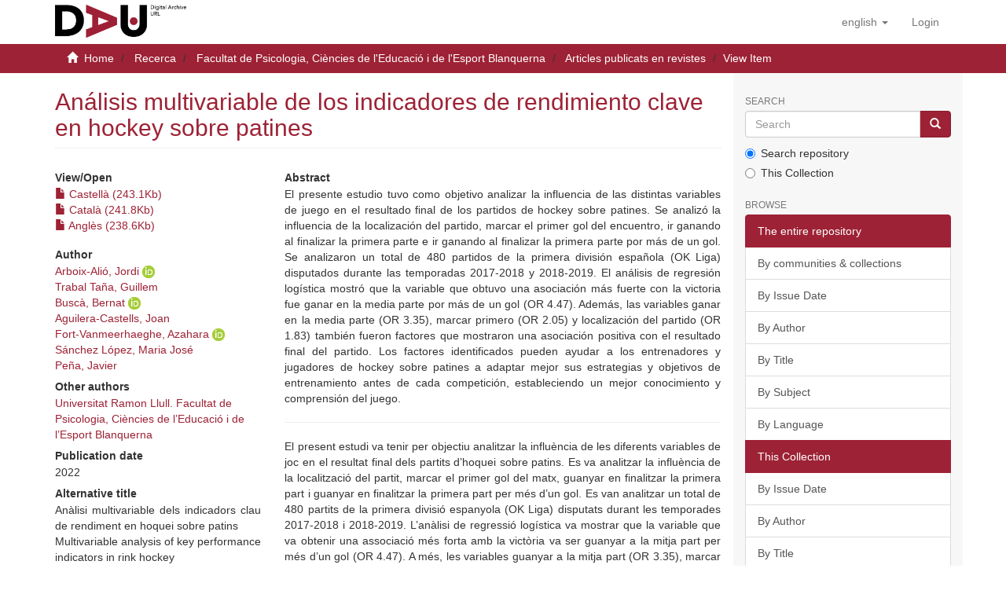

--- FILE ---
content_type: text/html;charset=utf-8
request_url: https://dau.url.edu/handle/20.500.14342/2348
body_size: 43749
content:
<!DOCTYPE html>
            <html lang="en"><!DOCTYPE html>
            <head><META http-equiv="Content-Type" content="text/html; charset=UTF-8">
<script src="/themes/RPB/lib/js/contrast-change.js"></script>
<meta content="width=device-width,initial-scale=1" name="viewport">
<link rel="shortcut icon" href="/themes/RPB/images/favicon.ico">
<link rel="apple-touch-icon" href="/themes/RPB/images/favicon.png">
<link rel="icon" href="/themes/RPB/images/favicon.ico" type="image/x-icon">
<meta content="http://dau.url.edu/themes/RPB/images/favicon.ico" property="og:image">
<meta name="Generator" content="DSpace 6.5-SNAPSHOT">
<meta content="index, follow" name="robots">
<link href="/themes/RPB/styles/main.css" rel="stylesheet">
<link href="/themes/RPB/styles/footer.css" rel="stylesheet">
<link href="/themes/RPB/styles/high_contrast.css" rel="stylesheet">
<link href="/themes/RPB/styles/ira.css" rel="stylesheet">
<link type="application/opensearchdescription+xml" rel="search" href="http://dau.url.edu:80/open-search/description.xml" title="DSpace">
<script>
                //Clear default text of empty text areas on focus
                function tFocus(element)
                {
                if (element.value == ' '){element.value='';}
                }
                //Clear default text of empty text areas on submit
                function tSubmit(form)
                {
                var defaultedElements = document.getElementsByTagName("textarea");
                for (var i=0; i != defaultedElements.length; i++){
                if (defaultedElements[i].value == ' '){
                defaultedElements[i].value='';}}
                }
                //Disable pressing 'enter' key to submit a form (otherwise pressing 'enter' causes a submission to start over)
                function disableEnterKey(e)
                {
                var key;

                if(window.event)
                key = window.event.keyCode;     //Internet Explorer
                else
                key = e.which;     //Firefox and Netscape

                if(key == 13)  //if "Enter" pressed, then disable!
                return false;
                else
                return true;
                }
            </script><!--[if lt IE 9]>
            <script src="/themes/RPB/scripts/html5shiv.js"> </script>
            <script src="/themes/RPB/scripts/respond.min.js"> </script>
                <![endif]--><title>An&aacute;lisis multivariable de los indicadores de rendimiento clave en hockey sobre patines - DAU - Arxiu Digital de la URL</title>
<link href="http://dau.url.edu/handle/20.500.14342/2348" rel="canonical">
<meta name="description" content="Digital archive of Ramon Llull University that preserves and disseminates academic and scientific output in open access.">
<meta name="keywords" content="info:eu-repo/semantics/article; info:eu-repo/semantics/publishedVersion">
<meta content="DAU - Arxiu Digital de la URL" name="author">
<meta content="DAU - Arxiu Digital de la URL" name="DC.creator">
<meta content="Copyright &copy; DAU - Arxiu Digital de la URL" name="copyright">
<meta content="en" name="language">
<meta content="en" name="DC.language">
<meta content="General" name="rating">
<meta content="Document" name="resource-type">
<meta content="Catalunya" name="DC.coverage">
<meta content="Researchers" name="DC.audience">
<meta content="text/html" name="DC.format">
<meta content="https://dau.url.edu" name="DC.identifier">
<meta content="Universitat Ramon LLull" name="DC.relation">
<meta content="Access rights vary by item. See individual item pages for details." name="DC.rights">
<meta content="Universitat Ramon LLull" name="DC.contributor">
<meta content="DAU - Arxiu Digital de la URL" name="DC.publisher">
<meta content="DAU - Arxiu Digital de la URL" name="publisher">
<meta content="Collection" name="DC.type">
<meta content="7 days" name="revisit-after">
<meta content="global" name="distribution">
<meta content="An&aacute;lisis multivariable de los indicadores de rendimiento clave en hockey sobre patines - DAU - Arxiu Digital de la URL" name="DC.title">
<meta content="Digital archive of Ramon Llull University that preserves and disseminates academic and scientific output in open access." name="DC.description">
<meta content="An&aacute;lisis multivariable de los indicadores de rendimiento clave en hockey sobre patines - DAU - Arxiu Digital de la URL" property="og:title">
<meta content="Digital archive of Ramon Llull University that preserves and disseminates academic and scientific output in open access." property="og:description">
<meta content="http://dau.url.edu/handle/20.500.14342/2348" property="og:url">
<meta content="article" property="og:type">
<meta content="DAU - Arxiu Digital de la URL" property="og:site_name">
<meta content="en_US" property="og:locale">
<meta content="summary" name="twitter:card">
<meta content="An&aacute;lisis multivariable de los indicadores de rendimiento clave en hockey sobre patines - DAU - Arxiu Digital de la URL" name="twitter:title">
<meta content="Digital archive of Ramon Llull University that preserves and disseminates academic and scientific output in open access." name="twitter:description">
<meta content="http://dau.url.edu/themes/RPB/images/favicon.ico" name="twitter:image">
<script type="application/ld+json">{"@context":"https://schema.org","@type":"ScholarlyArticle","url":"http://dau.url.edu/handle/20.500.14342/2348","headline":"Análisis multivariable de los indicadores de rendimiento clave en hockey sobre patines - DAU - Arxiu Digital de la URL","description":"Digital archive of Ramon Llull University that preserves and disseminates academic and scientific output in open access.","publisher":{"@type":"Organization","name":"DAU - Arxiu Digital de la URL"}}</script>
<link rel="schema.DCTERMS" href="http://purl.org/dc/terms/" />
<link rel="schema.DC" href="http://purl.org/dc/elements/1.1/" />
<meta name="DC.contributor" content="Universitat Ramon Llull. Facultat de Psicologia, Ciències de l’Educació i de l’Esport Blanquerna" />
<meta name="DC.creator" content="Arboix-Alió, Jordi" />
<meta name="DC.creator" content="Trabal Taña, Guillem" />
<meta name="DC.creator" content="Buscà, Bernat" />
<meta name="DC.creator" content="Aguilera-Castells, Joan" />
<meta name="DC.creator" content="Fort-Vanmeerhaeghe, Azahara" />
<meta name="DC.creator" content="Sánchez López, Maria José" />
<meta name="DC.creator" content="Peña, Javier" />
<meta name="DCTERMS.dateAccepted" content="2022-02-22T16:28:47Z" scheme="DCTERMS.W3CDTF" />
<meta name="DCTERMS.dateAccepted" content="2023-07-13T08:17:50Z" scheme="DCTERMS.W3CDTF" />
<meta name="DCTERMS.available" content="2022-02-22T16:28:47Z" scheme="DCTERMS.W3CDTF" />
<meta name="DCTERMS.available" content="2023-07-13T08:17:50Z" scheme="DCTERMS.W3CDTF" />
<meta name="DCTERMS.issued" content="2022" scheme="DCTERMS.W3CDTF" />
<meta name="DC.identifier" content="http://hdl.handle.net/20.500.14342/2348" scheme="DCTERMS.URI" />
<meta name="DCTERMS.abstract" content="El presente estudio tuvo como objetivo analizar la influencia de las distintas variables de juego en el resultado final de los partidos de hockey sobre patines. Se analizó la influencia de la localización del partido, marcar el primer gol del encuentro, ir ganando al finalizar la primera parte e ir ganando al finalizar la primera parte por más de un gol. Se analizaron un total de 480 partidos de la primera división española (OK Liga) disputados durante las temporadas 2017-2018 y 2018-2019. El análisis de regresión logística mostró que la variable que obtuvo una asociación más fuerte con la victoria fue ganar en la media parte por más de un gol (OR 4.47). Además, las variables ganar en la media parte (OR 3.35), marcar primero (OR 2.05) y localización del partido (OR 1.83) también fueron factores que mostraron una asociación positiva con el resultado final del partido. Los factores identificados pueden ayudar a los entrenadores y jugadores de hockey sobre patines a adaptar mejor sus estrategias y objetivos de entrenamiento antes de cada competición, estableciendo un mejor conocimiento y comprensión del juego." xml:lang="spa" />
<meta name="DCTERMS.abstract" content="El present estudi va tenir per objectiu analitzar la influència de les diferents variables&#xD;&#xA;de joc en el resultat final dels partits d’hoquei sobre patins. Es va analitzar la influència&#xD;&#xA;de la localització del partit, marcar el primer gol del matx, guanyar en finalitzar la&#xD;&#xA;primera part i guanyar en finalitzar la primera part per més d’un gol. Es van analitzar&#xD;&#xA;un total de 480 partits de la primera divisió espanyola (OK Liga) disputats durant les&#xD;&#xA;temporades 2017-2018 i 2018-2019. L’anàlisi de regressió logística va mostrar que&#xD;&#xA;la variable que va obtenir una associació més forta amb la victòria va ser guanyar a&#xD;&#xA;la mitja part per més d’un gol (OR 4.47). A més, les variables guanyar a la mitja part&#xD;&#xA;(OR 3.35), marcar primer (OR 2.05) i localització del partit (OR 1.83) també van ser&#xD;&#xA;factors que van mostrar una associació positiva amb el resultat final del partit. Els&#xD;&#xA;factors identificats poden ajudar els entrenadors i jugadors d’hoquei sobre patins a&#xD;&#xA;adaptar millor les estratègies i objectius d’entrenament abans de cada competició,&#xD;&#xA;establint un millor coneixement i comprensió del joc." xml:lang="ca" />
<meta name="DCTERMS.abstract" content="This study aimed to analyse the influence of various game variables on the final result&#xD;&#xA;of rink hockey matches. The influence of the game location, scoring the first goal&#xD;&#xA;of the match, winning at halftime and winning at halftime were analysed. A total of&#xD;&#xA;480 matches of the Spanish first division (OK Liga) played during the 2017-2018 and&#xD;&#xA;2018-2019 seasons were analysed. The logistic regression analysis showed that the&#xD;&#xA;variable with a stronger association with victory was leading at half time by more than&#xD;&#xA;one goal (OR 4.47). In addition, the variables winning at half time (OR 3.35), scoring&#xD;&#xA;first (OR 2.05) and game location (OR 1.83) were also factors showing association with&#xD;&#xA;the final result of the match. The factors identified could help rink hockey coaches and&#xD;&#xA;players better tailor their training strategies and objectives before each competition,&#xD;&#xA;establishing a better knowledge and understanding of the game." xml:lang="eng" />
<meta name="DCTERMS.extent" content="8 p." xml:lang="ca" />
<meta name="DC.language" content="spa" xml:lang="ca" scheme="DCTERMS.RFC1766" />
<meta name="DC.publisher" content="INEFC Institut Nacional d'Educació Física de Catalunya" xml:lang="ca" />
<meta name="DCTERMS.isPartOf" content="Apunts Educación Física y Deportes, 2022, núm. 147, 55-62" xml:lang="ca" />
<meta name="DC.rights" content="Attribution-NonCommercial-NoDerivatives 4.0 International" />
<meta name="DC.rights" content="© INEFC Institut Nacional d'Educació Física de Catalunya" />
<meta name="DC.rights" content="http://creativecommons.org/licenses/by-nc-nd/4.0/" scheme="DCTERMS.URI" />
<meta name="DC.source" content="RECERCAT (Dipòsit de la Recerca de Catalunya)" />
<meta name="DC.subject" content="Hoquei sobre patins" xml:lang="ca" />
<meta name="DC.subject" content="Entrenament (Esports)" xml:lang="ca" />
<meta name="DC.subject" content="Rendiment (Esports)" xml:lang="ca" />
<meta name="DC.title" content="Análisis multivariable de los indicadores de rendimiento clave en hockey sobre patines" xml:lang="ca" />
<meta name="DCTERMS.alternative" content="Anàlisi multivariable dels indicadors clau de rendiment en hoquei sobre patins" xml:lang="ca" />
<meta name="DCTERMS.alternative" content="Multivariable analysis of key performance indicators in rink hockey" xml:lang="ca" />
<meta name="DC.type" content="info:eu-repo/semantics/article" xml:lang="ca" />
<meta name="DC.type" content="info:eu-repo/semantics/publishedVersion" xml:lang="ca" />
<meta name="DC.rights" content="info:eu-repo/semantics/openAccess" />
<meta name="DC.identifier" content="https://doi.org/10.5672/apunts.2014-0983.es.(2022/1).147.06" xml:lang="ca" />
<meta name="citation_keywords" content="info:eu-repo/semantics/article; info:eu-repo/semantics/publishedVersion" />
<meta name="citation_title" content="Análisis multivariable de los indicadores de rendimiento clave en hockey sobre patines" />
<meta name="citation_publisher" content="INEFC Institut Nacional d'Educació Física de Catalunya" />
<meta name="citation_language" content="spa" />
<meta name="citation_author" content="Arboix-Alió, Jordi" />
<meta name="citation_author" content="Trabal Taña, Guillem" />
<meta name="citation_author" content="Buscà, Bernat" />
<meta name="citation_author" content="Aguilera-Castells, Joan" />
<meta name="citation_author" content="Fort-Vanmeerhaeghe, Azahara" />
<meta name="citation_author" content="Sánchez López, Maria José" />
<meta name="citation_author" content="Peña, Javier" />
<meta name="citation_pdf_url" content="https://dau.url.edu/bitstream/20.500.14342/2348/4/55-62-147-CAST-1.pdf" />
<meta name="citation_date" content="2022" />
<meta name="citation_abstract_html_url" content="https://dau.url.edu/handle/20.500.14342/2348" />
</head>
<body>
<header>
<div role="banner" class="navbar navbar-default navbar-static-top">
<div class="container">
<div title="Barra de navegaci&oacute;" class="navbar-header">
<button data-toggle="offcanvas" class="navbar-toggle" type="button"><span class="sr-only">Toggle navigation</span><span title="Icona de barra 1" class="icon-bar"></span><span title="Icona de barra 2" class="icon-bar"></span><span title="Icona de barra 3" class="icon-bar"></span></button><a class="navbar-brand" href="/" title="dau.url.edu"><img src="/themes/RPB/images/logo_en.png" alt="dau.url.edu"></a>
<div class="navbar-header pull-right visible-xs hidden-sm hidden-md hidden-lg">
<ul title="Llista d'idiomes" class="nav nav-pills pull-left">
<li title="Selecci&oacute; d'idioma" class="dropdown" id="ds-language-selection-xs">
<button title="Obrir men&uacute; de idiomes" data-toggle="dropdown" class="dropdown-toggle navbar-toggle navbar-link" id="language-dropdown-toggle-xs"><b aria-hidden="true" class="visible-xs glyphicon glyphicon-globe"></b></button>
<ul data-no-collapse="true" aria-labelledby="language-dropdown-toggle-xs" role="menu" class="dropdown-menu pull-right">
<li title="Idioma seleccionat" role="presentation" class="disabled">
<a title="Canviar idioma" href="http://dau.url.edu:80/handle/20.500.14342/2348?locale-attribute=en">English</a>
</li>
<li title="Idioma seleccionat" role="presentation">
<a title="Canviar idioma" href="http://dau.url.edu:80/handle/20.500.14342/2348?locale-attribute=ca">catal&agrave;</a>
</li>
<li title="Idioma seleccionat" role="presentation">
<a title="Canviar idioma" href="http://dau.url.edu:80/handle/20.500.14342/2348?locale-attribute=es">Spanish</a>
</li>
</ul>
</li>
<li title="Iniciar sessi&oacute;">
<form method="get" action="/login" style="display: inline">
<button title="Bot&oacute; d'inici de sessi&oacute;" class="navbar-toggle navbar-link"><b aria-hidden="true" class="visible-xs glyphicon glyphicon-user"></b></button>
</form>
</li>
</ul>
</div>
</div>
<div role="navigation" class="navbar-header pull-right hidden-xs">
<ul title="Selecci&oacute; d'idioma" class="nav navbar-nav pull-left">
<li class="dropdown" id="ds-language-selection">
<a data-toggle="dropdown" class="dropdown-toggle" role="button" href="#" id="language-dropdown-toggle"><span class="hidden-xs">English&nbsp;<b class="caret"></b></span></a>
<ul data-no-collapse="true" aria-labelledby="language-dropdown-toggle" role="menu" class="dropdown-menu pull-right">
<li role="presentation">
<a href="?locale-attribute=es">Castellano</a>
</li>
<li role="presentation">
<a href="?locale-attribute=ca">Catal&agrave;</a>
</li>
</ul>
</li>
</ul>
<ul role="menubar" title="Men&uacute; usuari" class="nav navbar-nav pull-left">
<li title="Iniciar sessi&oacute;" role="menuitem">
<a aria-label="Inicia sessi&oacute;" href="/login"><span class="hidden-xs">Login</span></a>
</li>
</ul>
<button title="Obrir men&uacute; de navegaci&oacute;" aria-label="Obrir men&uacute; de navegaci&oacute;" type="button" class="navbar-toggle visible-sm" data-toggle="offcanvas"><span class="sr-only">Toggle navigation</span><span title="Icona barra 1" class="icon-bar"></span><span title="Icona barra 2" class="icon-bar"></span><span title="Icona barra 3" class="icon-bar"></span></button>
</div>
</div>
</div>
</header>
<div class="trail-wrapper hidden-print">
<div title="Enlla&ccedil;os de navegaci&oacute;" class="container">
<div class="row">
<div class="col-xs-12">
<div class="breadcrumb dropdown visible-xs">
<a data-toggle="dropdown" class="dropdown-toggle" role="button" href="#" id="trail-dropdown-toggle">View Item&nbsp;<b class="caret"></b></a>
<ul aria-labelledby="trail-dropdown-toggle" role="menu" class="dropdown-menu">
<li role="presentation">
<a role="menuitem" href="/"><i aria-hidden="true" class="glyphicon glyphicon-home"></i>&nbsp;
                        Home</a>
</li>
<li role="presentation">
<a role="menuitem" href="/handle/20.500.14342/6">Recerca</a>
</li>
<li role="presentation">
<a role="menuitem" href="/handle/20.500.14342/20">Facultat de Psicologia, Ci&egrave;ncies de l'Educaci&oacute; i de l'Esport Blanquerna</a>
</li>
<li role="presentation">
<a role="menuitem" href="/handle/20.500.14342/21">Articles publicats en revistes</a>
</li>
<li role="presentation" class="disabled">
<a href="#" role="menuitem">View Item</a>
</li>
</ul>
</div>
<ul class="breadcrumb hidden-xs">
<li>
<i aria-hidden="true" class="glyphicon glyphicon-home"></i>&nbsp;
            <a href="/">Home</a>
</li>
<li>
<a href="/handle/20.500.14342/6">Recerca</a>
</li>
<li>
<a href="/handle/20.500.14342/20">Facultat de Psicologia, Ci&egrave;ncies de l'Educaci&oacute; i de l'Esport Blanquerna</a>
</li>
<li>
<a href="/handle/20.500.14342/21">Articles publicats en revistes</a>
</li>
<li class="active">View Item</li>
</ul>
</div>
</div>
</div>
</div>
<div class="hidden" id="no-js-warning-wrapper">
<div id="no-js-warning">
<div class="notice failure">JavaScript is disabled for your browser. Some features of this site may not work without it.</div>
</div>
</div>
<div role="main" title="Contingut de la p&agrave;gina" class="container" id="main-container">
<div title="Dispositiu de navegaci&oacute; lateral" class="row row-offcanvas row-offcanvas-right">
<div class="horizontal-slider clearfix">
<div class="col-xs-12 col-sm-12 col-md-9 main-content">
<div>
<div id="aspect_versioning_VersionNoticeTransformer_div_item-view" class="ds-static-div primary">
<!-- External Metadata URL: cocoon://metadata/handle/20.500.14342/2348/mets.xml-->
<div class="item-summary-view-metadata">
<h2 class="page-header first-page-header">An&aacute;lisis multivariable de los indicadores de rendimiento clave en hockey sobre patines</h2>
<div class="row">
<div class="col-sm-4">
<div class="row">
<div class="col-xs-6 col-sm-12">
<div class="item-page-field-wrapper table word-break">
<h5>View/Open</h5>
<div>
<a href="/bitstream/handle/20.500.14342/2348/55-62-147-CAST-1.pdf?sequence=4&isAllowed=y"><i aria-hidden="true" class="glyphicon  glyphicon-file"></i> Castell&agrave; (243.1Kb)</a>
</div>
<div>
<a href="/bitstream/handle/20.500.14342/2348/55-62-147-CAT-1.pdf?sequence=5&isAllowed=y"><i aria-hidden="true" class="glyphicon  glyphicon-file"></i> Catal&agrave; (241.8Kb)</a>
</div>
<div>
<a href="/bitstream/handle/20.500.14342/2348/55-62-147-ENG-1.pdf?sequence=6&isAllowed=y"><i aria-hidden="true" class="glyphicon  glyphicon-file"></i> Angl&egrave;s (238.6Kb)</a>
</div>
</div>
</div>
</div>
<div class="simple-item-view-authors item-page-field-wrapper table">
<h5 title="Author">Author</h5>
<div>
<a href="/browse?type=author&authority=e5c89290-8c1b-4f2e-adfd-d233b915e922" title="">Arboix-Ali&oacute;, Jordi</a> <a target="_blank" href="https://orcid.org/0000-0002-7295-5864" title="https://orcid.org/0000-0002-7295-5864"><img alt="ORCID" src="/themes/RPB/images/orcid_16x16.png"></a>
</div>
<div>
<a href="/browse?type=author&authority=4d663f4c-7a55-4d5a-9e81-c6152f1d3895" title="">Trabal Ta&ntilde;a, Guillem</a>
</div>
<div>
<a href="/browse?type=author&authority=2fa65d60-0aad-4969-b70b-bad95d20b81f" title="">Busc&agrave;, Bernat</a> <a target="_blank" href="https://orcid.org/0000-0002-4831-8224" title="https://orcid.org/0000-0002-4831-8224"><img alt="ORCID" src="/themes/RPB/images/orcid_16x16.png"></a>
</div>
<div>
<a href="/browse?type=author&authority=f0662586-c20b-481d-8351-4569564f4f43" title="">Aguilera-Castells, Joan</a>
</div>
<div>
<a href="/browse?type=author&authority=0aa86935-2c2b-4acf-b7de-3a21e3d74bf1" title="">Fort-Vanmeerhaeghe, Azahara</a> <a target="_blank" href="https://orcid.org/0000-0002-5071-1084" title="https://orcid.org/0000-0002-5071-1084"><img alt="ORCID" src="/themes/RPB/images/orcid_16x16.png"></a>
</div>
<div>
<a href="/browse?type=author&authority=7b190bfa-cce7-497c-aabf-8bd64c5c180e" title="">S&aacute;nchez L&oacute;pez, Maria Jos&eacute;</a>
</div>
<div>
<a href="/browse?type=author&authority=307d1fae-74f0-4d93-9701-a093a315ec4f" title="">Pe&ntilde;a, Javier</a>
</div>
</div>
<div class="simple-item-view-authors item-page-field-wrapper table">
<h5 title="Other authors">Other authors</h5>
<div>
<a href="/browse?type=author&authority=60d638d2-b6f0-45ee-956d-1317f4c63b75" title="">Universitat Ramon Llull. Facultat de Psicologia, Ci&egrave;ncies de l&rsquo;Educaci&oacute; i de l&rsquo;Esport Blanquerna</a>
</div>
</div>
<div class="simple-item-view-date word-break item-page-field-wrapper table">
<h5 title="Data">Publication date</h5> 
<span title="2022">2022</span>
</div>
<div class="simple-item-view-description item-page-field-wrapper table">
<h5 title="Alternative title">Alternative title</h5>
<div>
<div title="An&agrave;lisi multivariable dels indicadors clau de rendiment en hoquei sobre patins">An&agrave;lisi multivariable dels indicadors clau de rendiment en hoquei sobre patins</div>
<div title="Multivariable analysis of key performance indicators in rink hockey">Multivariable analysis of key performance indicators in rink hockey</div>
</div>
</div>
<div class="simple-item-view-uri item-page-field-wrapper table">
<span title="URI"><b>URI</b> <a href="http://hdl.handle.net/20.500.14342/2348" title="http://hdl.handle.net/20.500.14342/2348">http://hdl.handle.net/20.500.14342/2348</a></span>
</div>
<div class="simple-item-view-description item-page-field-wrapper table">
<h5 title="DOI">DOI</h5>
<span><a target="_blank" href="https://doi.org/10.5672/apunts.2014-0983.es.(2022/1).147.06" title="https://doi.org/10.5672/apunts.2014-0983.es.(2022/1).147.06">https://doi.org/10.5672/apunts.2014-0983.es.(2022/1).147.06</a></span>
</div>
</div>
<div class="col-sm-8">
<div class="simple-item-view-description item-page-field-wrapper table">
<h5>Abstract</h5>
<div>
<div title="El presente estudio tuvo como objetivo analizar la influencia de las distintas variables de juego en el resultado final de los partidos de hockey sobre patines. Se analiz&oacute; la influencia de la localizaci&oacute;n del partido, marcar el primer gol del encuentro, ir ganando al finalizar la primera parte e ir ganando al finalizar la primera parte por m&aacute;s de un gol. Se analizaron un total de 480 partidos de la primera divisi&oacute;n espa&ntilde;ola (OK Liga) disputados durante las temporadas 2017-2018 y 2018-2019. El an&aacute;lisis de regresi&oacute;n log&iacute;stica mostr&oacute; que la variable que obtuvo una asociaci&oacute;n m&aacute;s fuerte con la victoria fue ganar en la media parte por m&aacute;s de un gol (OR 4.47). Adem&aacute;s, las variables ganar en la media parte (OR 3.35), marcar primero (OR 2.05) y localizaci&oacute;n del partido (OR 1.83) tambi&eacute;n fueron factores que mostraron una asociaci&oacute;n positiva con el resultado final del partido. Los factores identificados pueden ayudar a los entrenadores y jugadores de hockey sobre patines a adaptar mejor sus estrategias y objetivos de entrenamiento antes de cada competici&oacute;n, estableciendo un mejor conocimiento y comprensi&oacute;n del juego.">El presente estudio tuvo como objetivo analizar la influencia de las distintas variables de juego en el resultado final de los partidos de hockey sobre patines. Se analiz&oacute; la influencia de la localizaci&oacute;n del partido, marcar el primer gol del encuentro, ir ganando al finalizar la primera parte e ir ganando al finalizar la primera parte por m&aacute;s de un gol. Se analizaron un total de 480 partidos de la primera divisi&oacute;n espa&ntilde;ola (OK Liga) disputados durante las temporadas 2017-2018 y 2018-2019. El an&aacute;lisis de regresi&oacute;n log&iacute;stica mostr&oacute; que la variable que obtuvo una asociaci&oacute;n m&aacute;s fuerte con la victoria fue ganar en la media parte por m&aacute;s de un gol (OR 4.47). Adem&aacute;s, las variables ganar en la media parte (OR 3.35), marcar primero (OR 2.05) y localizaci&oacute;n del partido (OR 1.83) tambi&eacute;n fueron factores que mostraron una asociaci&oacute;n positiva con el resultado final del partido. Los factores identificados pueden ayudar a los entrenadores y jugadores de hockey sobre patines a adaptar mejor sus estrategias y objetivos de entrenamiento antes de cada competici&oacute;n, estableciendo un mejor conocimiento y comprensi&oacute;n del juego.</div>
<hr style="border-top: 1px solid #eeeeee;">
<div title="El present estudi va tenir per objectiu analitzar la influ&egrave;ncia de les diferents variables de joc en el resultat final dels partits d&rsquo;hoquei sobre patins. Es va analitzar la influ&egrave;ncia de la localitzaci&oacute; del partit, marcar el primer gol del matx, guanyar en finalitzar la primera part i guanyar en finalitzar la primera part per m&eacute;s d&rsquo;un gol. Es van analitzar un total de 480 partits de la primera divisi&oacute; espanyola (OK Liga) disputats durant les temporades 2017-2018 i 2018-2019. L&rsquo;an&agrave;lisi de regressi&oacute; log&iacute;stica va mostrar que la variable que va obtenir una associaci&oacute; m&eacute;s forta amb la vict&ograve;ria va ser guanyar a la mitja part per m&eacute;s d&rsquo;un gol (OR 4.47). A m&eacute;s, les variables guanyar a la mitja part (OR 3.35), marcar primer (OR 2.05) i localitzaci&oacute; del partit (OR 1.83) tamb&eacute; van ser factors que van mostrar una associaci&oacute; positiva amb el resultat final del partit. Els factors identificats poden ajudar els entrenadors i jugadors d&rsquo;hoquei sobre patins a adaptar millor les estrat&egrave;gies i objectius d&rsquo;entrenament abans de cada competici&oacute;, establint un millor coneixement i comprensi&oacute; del joc.">El present estudi va tenir per objectiu analitzar la influ&egrave;ncia de les diferents variables&#13;
de joc en el resultat final dels partits d&rsquo;hoquei sobre patins. Es va analitzar la influ&egrave;ncia&#13;
de la localitzaci&oacute; del partit, marcar el primer gol del matx, guanyar en finalitzar la&#13;
primera part i guanyar en finalitzar la primera part per m&eacute;s d&rsquo;un gol. Es van analitzar&#13;
un total de 480 partits de la primera divisi&oacute; espanyola (OK Liga) disputats durant les&#13;
temporades 2017-2018 i 2018-2019. L&rsquo;an&agrave;lisi de regressi&oacute; log&iacute;stica va mostrar que&#13;
la variable que va obtenir una associaci&oacute; m&eacute;s forta amb la vict&ograve;ria va ser guanyar a&#13;
la mitja part per m&eacute;s d&rsquo;un gol (OR 4.47). A m&eacute;s, les variables guanyar a la mitja part&#13;
(OR 3.35), marcar primer (OR 2.05) i localitzaci&oacute; del partit (OR 1.83) tamb&eacute; van ser&#13;
factors que van mostrar una associaci&oacute; positiva amb el resultat final del partit. Els&#13;
factors identificats poden ajudar els entrenadors i jugadors d&rsquo;hoquei sobre patins a&#13;
adaptar millor les estrat&egrave;gies i objectius d&rsquo;entrenament abans de cada competici&oacute;,&#13;
establint un millor coneixement i comprensi&oacute; del joc.</div>
<hr style="border-top: 1px solid #eeeeee;">
<div title="This study aimed to analyse the influence of various game variables on the final result of rink hockey matches. The influence of the game location, scoring the first goal of the match, winning at halftime and winning at halftime were analysed. A total of 480 matches of the Spanish first division (OK Liga) played during the 2017-2018 and 2018-2019 seasons were analysed. The logistic regression analysis showed that the variable with a stronger association with victory was leading at half time by more than one goal (OR 4.47). In addition, the variables winning at half time (OR 3.35), scoring first (OR 2.05) and game location (OR 1.83) were also factors showing association with the final result of the match. The factors identified could help rink hockey coaches and players better tailor their training strategies and objectives before each competition, establishing a better knowledge and understanding of the game.">This study aimed to analyse the influence of various game variables on the final result&#13;
of rink hockey matches. The influence of the game location, scoring the first goal&#13;
of the match, winning at halftime and winning at halftime were analysed. A total of&#13;
480 matches of the Spanish first division (OK Liga) played during the 2017-2018 and&#13;
2018-2019 seasons were analysed. The logistic regression analysis showed that the&#13;
variable with a stronger association with victory was leading at half time by more than&#13;
one goal (OR 4.47). In addition, the variables winning at half time (OR 3.35), scoring&#13;
first (OR 2.05) and game location (OR 1.83) were also factors showing association with&#13;
the final result of the match. The factors identified could help rink hockey coaches and&#13;
players better tailor their training strategies and objectives before each competition,&#13;
establishing a better knowledge and understanding of the game.</div>
</div>
</div>
<div class="simple-item-view-description item-page-field-wrapper table">
<h5 title="Document Type">Document Type</h5>
<div>
<div title="info:eu-repo/semantics/article">Article</div>
<div title="info:eu-repo/semantics/publishedVersion">Published version</div>
</div>
</div>
<div class="simple-item-view-description item-page-field-wrapper table">
<h5 title="Language">Language</h5>
<div>
<div title="spa">Spanish</div>
</div>
</div>
<div class="simple-item-view-description item-page-field-wrapper table">
<h5 title="Keywords">Keywords</h5>
<div>
<div title="Hoquei sobre patins">
<a href="/browse?type=subject&value=Hoquei sobre patins" title="Hoquei sobre patins">Hoquei sobre patins</a>
</div>
<div title="Entrenament (Esports)">
<a href="/browse?type=subject&value=Entrenament (Esports)" title="Entrenament (Esports)">Entrenament (Esports)</a>
</div>
<div title="Rendiment (Esports)">
<a href="/browse?type=subject&value=Rendiment (Esports)" title="Rendiment (Esports)">Rendiment (Esports)</a>
</div>
</div>
</div>
<div class="simple-item-view-description item-page-field-wrapper table">
<h5 title="Pages">Pages</h5>
<div>
<div title="8 p.">8 p.</div>
</div>
</div>
<div class="simple-item-view-description item-page-field-wrapper table">
<h5 title="Publisher">Publisher</h5>
<div>
<div title="INEFC Institut Nacional d'Educaci&oacute; F&iacute;sica de Catalunya">INEFC Institut Nacional d'Educaci&oacute; F&iacute;sica de Catalunya</div>
</div>
</div>
<div class="simple-item-view-description item-page-field-wrapper table">
<h5 title="Is part of">Is part of</h5>
<div>
<div title="Apunts Educaci&oacute;n F&iacute;sica y Deportes, 2022, n&uacute;m. 147, 55-62">Apunts Educaci&oacute;n F&iacute;sica y Deportes, 2022, n&uacute;m. 147, 55-62</div>
</div>
</div>
<div class="simple-item-view-citation item-page-field-wrapper table">
<h5 title="Recommended citation">Recommended citation</h5>
<meta content="An&aacute;lisis multivariable de los indicadores de rendimiento clave en hockey sobre patines" name="citation_title">
<meta content="An&agrave;lisi multivariable dels indicadors clau de rendiment en hoquei sobre patins" name="citation_title">
<meta content="Multivariable analysis of key performance indicators in rink hockey" name="citation_title">
<meta content="Arboix-Ali&oacute;, Jordi" name="citation_author">
<meta content="Trabal Ta&ntilde;a, Guillem" name="citation_author">
<meta content="Busc&agrave;, Bernat" name="citation_author">
<meta content="Aguilera-Castells, Joan" name="citation_author">
<meta content="Fort-Vanmeerhaeghe, Azahara" name="citation_author">
<meta content="S&aacute;nchez L&oacute;pez, Maria Jos&eacute;" name="citation_author">
<meta content="Pe&ntilde;a, Javier" name="citation_author">
<meta content="2022" name="citation_date">
<meta content="INEFC Institut Nacional d'Educaci&oacute; F&iacute;sica de Catalunya" name="citation_publisher">
<meta content="https://doi.org/10.5672/apunts.2014-0983.es.(2022/1).147.06" name="citation_doi">
<meta content="Apunts Educaci&oacute;n F&iacute;sica y Deportes, 2022, n&uacute;m. 147, 55-62" name="citation_ispartof">
<meta content="http://hdl.handle.net/20.500.14342/2348" name="citation_uri">
<meta content="info:eu-repo/semantics/article" name="dc.type">
<div class="citation-container" title="Recommended citation">
<select onchange="updateCitation(this.value)" class="form-control" id="citation-style"><option value="apa">APA</option><option value="bibtex">BibTeX</option><option value="mla">MLA</option><option value="mhra">MHRA</option><option value="oscola">Oscola</option><option value="chicago">Chicago</option><option value="harvard">Harvard</option><option value="vancouver">Vancouver</option></select>
<div style="display: none;" class="citation-text" id="citation-text"></div>
<button title="Copiar citaci&oacute;" onclick="copyCitation()" style="display: none;" class="btn btn-primary copy-citation" id="copy-button">Copy citation</button>
</div>
<div style="font-size: 90%; margin-top: 6px;" class="citation-auto-note">This citation was generated automatically.</div>
</div>
<script type="text/javascript">
            document.addEventListener("DOMContentLoaded", function () {
            updateCitation("apa");
            });
        </script>
<div class="simple-item-view-show-full item-page-field-wrapper table">
<a class="buttonpro" title="Mostra el registre complet de l'element" href="/handle/20.500.14342/2348?show=full">Show full item record</a>
</div>
</div>
</div>
<div class="simple-item-view-collections item-page-field-wrapper table">
<h3 class="ds-list-head">This item appears in the following Collection(s)</h3>
<div class="alterreference">
<ul class="ds-referenceSet-list">
<!-- External Metadata URL: cocoon://metadata/handle/20.500.14342/21/mets.xml-->
<li>
<a href="/handle/20.500.14342/21">Articles publicats en revistes</a> [1042]</li>
</ul>
</div>
</div>
<div class="simple-item-view-description item-page-field-wrapper table">
<h3>Rights</h3>
<div>
<p title="&copy; INEFC Institut Nacional d'Educaci&oacute; F&iacute;sica de Catalunya">© INEFC Institut Nacional d'Educació Física de Catalunya</p>
</div>
</div>
</div>
</div>
<div class="row" about="http://hdl.handle.net/20.500.14342/2348">
<div class="col-sm-3 col-xs-12">
<a title="Attribution-NonCommercial-NoDerivatives 4.0 International" alt="Attribution-NonCommercial-NoDerivatives 4.0 International" href="http://creativecommons.org/licenses/by-nc-nd/4.0/" rel="license"><img class="img-responsive" src="/themes/RPB//images/creativecommons/cc-by-nc-nd.png" alt="Attribution-NonCommercial-NoDerivatives 4.0 International"></a>
</div>
<div class="col-sm-8">
<span>Except where otherwise noted, this item's license is described as http://creativecommons.org/licenses/by-nc-nd/4.0/</span>
</div>
</div>
<div title="Compartir a xarxes socials" class="sharebox">
<a class="NG__redsocial__item_link eventTwitter" href="#"><img src="/themes/RPB/images/twitter.svg" data-default="/themes/RPB/images/twitter.svg" data-hover="/themes/RPB/images/twitter.svg" class="js-NG-subcapcalera-social-img" alt="Share on Twitter" title="Share on Twitter"></a><a class="NG__redsocial__item_link eventLinkedin" href="#"><img src="/themes/RPB/images/linkedin.svg" data-default="/themes/RPB/images/linkedin.svg" data-hover="/themes/RPB/images/linkedin.svg" class="js-NG-subcapcalera-social-img" alt="Share on Linkedin" title="Share on Linkedin"></a><a class="NG__redsocial__item_link eventFacebook" href="#"><img src="/themes/RPB/images/facebook.svg" data-default="/themes/RPB/images/facebook.svg" data-hover="/themes/RPB/images/facebook.svg" class="js-NG-subcapcalera-social-img" alt="Share on Facebook" title="Share on Facebook"></a><a class="NG__redsocial__item_link eventTelegram" href="#"><img src="/themes/RPB/images/telegram.svg" data-default="/themes/RPB/images/telegram.svg" data-hover="/themes/RPB/images/telegram.svg" class="js-NG-subcapcalera-social-img" alt="Share on Telegram" title="Share on Telegram"></a><a class="NG__redsocial__item_link eventWhatsapp" href="#"><img src="/themes/RPB/images/whatsapp.svg" data-default="/themes/RPB/images/whatsapp.svg" data-hover="/themes/RPB/images/whatsapp.svg" class="js-NG-subcapcalera-social-img" alt="Share on Whatsapp" title="Share on Whatsapp"></a><a class="NG__redsocial__item_link print" href="#" onclick="window.print();return false;"><img src="/themes/RPB/images/print.svg" data-default="/themes/RPB/images/print.svg" data-hover="/themes/RPB/images/print.svg" class="js-NG-subcapcalera-social-img" alt="Print" title="Print"></a>
</div>
</div>
<div class="visible-xs visible-sm">
<footer>
<div class="footer-container">
<div class="footer-logo">
<div class="footer-img">
<a href="https://www.url.edu" target="_blank" title="Universitat Ramon LLull"><img src="/themes/RPB/images/logo2.jpg" alt="Universitat Ramon LLull"></a>
</div>
<div class="footer-links hidden-print">
<a href="/contacte">Contact Us</a> | <a href="/avislegal">Legal notice</a> | <a href="/cookies">Cookies policy</a> | <a href="/accessibilitat">Accessibility</a> | <a href="/mapa">Web map</a>
</div>
</div>
<div class="footer-colaboration hidden-print">
<span class="theme-by">With collaboration of </span>
<br>
<a href="http://www.csuc.cat" target="_blank" title="CSUC"><img src="/themes/RPB/images/CSUC_logo.png" alt="CSUC"></a>
</div>
</div>
<a class="hidden" href="/htmlmap">&nbsp;</a>
<p>&nbsp;</p>
</footer>
</div>
</div>
<div title="Barra lateral de navegaci&oacute;" role="complementary" id="sidebar" class="col-xs-6 col-sm-3 sidebar-offcanvas">
<div class="word-break hidden-print" id="ds-options">
<label for="search-input" class="ds-option-set-head  h6">Search</label>
<div class="ds-option-set" id="ds-search-option">
<form method="post" class="" id="ds-search-form" action="/discover">
<fieldset>
<div role="search" class="input-group">
<input placeholder="Search" id="search-input" type="text" class="ds-text-field form-control" name="query"><span class="input-group-btn"><button title="Go" class="ds-button-field btn btn-primary"><span aria-hidden="true" class="glyphicon glyphicon-search"></span></button></span>
</div>
<div class="radio">
<label><input checked value="" name="scope" type="radio" id="ds-search-form-scope-all">Search repository</label>
</div>
<div class="radio">
<label><input name="scope" type="radio" id="ds-search-form-scope-container" value="20.500.14342/21">This Collection</label>
</div>
</fieldset>
</form>
</div>
<h3 class="ds-option-set-head  h6">Browse</h3>
<div id="aspect_viewArtifacts_Navigation_list_browse" class="list-group">
<a class="list-group-item active"><span class="h5 list-group-item-heading  h5">The entire repository</span></a><a href="/community-list" class="list-group-item ds-option">By communities &amp; collections</a><a href="/browse?type=dateissued" class="list-group-item ds-option">By Issue Date</a><a href="/browse?type=author" class="list-group-item ds-option">By Author</a><a href="/browse?type=title" class="list-group-item ds-option">By Title</a><a href="/browse?type=subject" class="list-group-item ds-option">By Subject</a><a href="/browse?type=language" class="list-group-item ds-option">By Language</a><a class="list-group-item active"><span class="h5 list-group-item-heading  h5">This Collection</span></a><a href="/handle/20.500.14342/21/browse?type=dateissued" class="list-group-item ds-option">By Issue Date</a><a href="/handle/20.500.14342/21/browse?type=author" class="list-group-item ds-option">By Author</a><a href="/handle/20.500.14342/21/browse?type=title" class="list-group-item ds-option">By Title</a><a href="/handle/20.500.14342/21/browse?type=subject" class="list-group-item ds-option">By Subject</a><a href="/handle/20.500.14342/21/browse?type=language" class="list-group-item ds-option">By Language</a>
</div>
<h3 class="ds-option-set-head  h6">My Account</h3>
<div id="aspect_viewArtifacts_Navigation_list_account" class="list-group">
<a href="/login" class="list-group-item ds-option">Login</a><a href="/register" class="list-group-item ds-option">Register</a>
</div>
<div id="aspect_viewArtifacts_Navigation_list_context" class="list-group"></div>
<div id="aspect_viewArtifacts_Navigation_list_administrative" class="list-group"></div>
<div id="aspect_discovery_Navigation_list_discovery" class="list-group"></div>
</div>
</div>
</div>
</div>
<div title="Peu de p&agrave;gina" class="hidden-xs hidden-sm">
<footer>
<div class="footer-container">
<div class="footer-logo">
<div class="footer-img">
<a href="https://www.url.edu" target="_blank" title="Universitat Ramon LLull"><img src="/themes/RPB/images/logo2.jpg" alt="Universitat Ramon LLull"></a>
</div>
<div class="footer-links hidden-print">
<a href="/contacte">Contact Us</a> | <a href="/avislegal">Legal notice</a> | <a href="/cookies">Cookies policy</a> | <a href="/accessibilitat">Accessibility</a> | <a href="/mapa">Web map</a>
</div>
</div>
<div class="footer-colaboration hidden-print">
<span class="theme-by">With collaboration of </span>
<br>
<a href="http://www.csuc.cat" target="_blank" title="CSUC"><img src="/themes/RPB/images/CSUC_logo.png" alt="CSUC"></a>
</div>
</div>
<a class="hidden" href="/htmlmap">&nbsp;</a>
<p>&nbsp;</p>
</footer>
</div>
</div>
<script type="text/javascript">
                         if(typeof window.publication === 'undefined'){
                            window.publication={};
                          };
                        window.publication.contextPath= '';window.publication.themePath= '/themes/RPB/';</script><script>if(!window.DSpace){window.DSpace={};}window.DSpace.context_path='';window.DSpace.theme_path='/themes/RPB/';</script><script src="/themes/RPB/scripts/theme.js"> </script><script src="/themes/RPB/lib/js/RPB.js"></script>
<link crossorigin="anonymous" href="https://use.fontawesome.com/releases/v6.5.1/css/all.css" rel="stylesheet">
<script src="/themes/RPB/lib/js/share.js" type="text/javascript"> </script><script src="/themes/RPB/lib/js/cookieconsent.js"></script><script src="/themes/RPB/lib/js/cookieconsent-init.js"></script><script src="/themes/RPB/lib/js/cookieconsent-change.js"></script><script>enableCookieConsent(true,'https://dau.url.edu','en');</script><script async="true" src="https://www.googletagmanager.com/gtag/js?id=G-RED5NCFK01"></script><input id="GAcode" type="hidden" value="G-RED5NCFK01"><script type="text/plain" data-cookiecategory="analytics">enableGA();</script>
</body>
</html>
